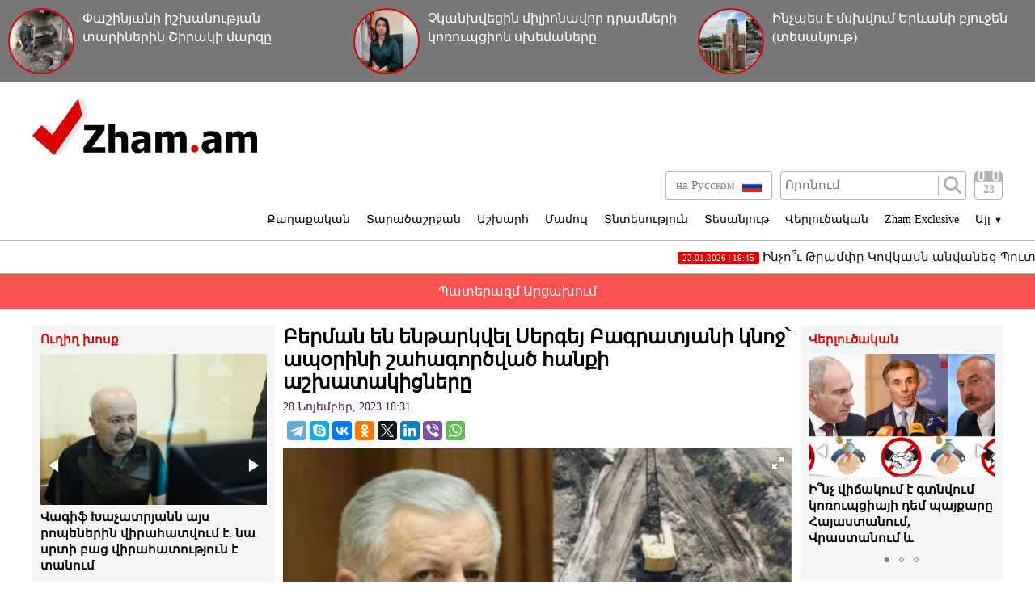

--- FILE ---
content_type: text/html; charset=UTF-8
request_url: https://zham.am/?p=162873&l=am
body_size: 11505
content:
<!doctype html>
<html class="no-js" lang="">
<head>
<meta charset="utf-8">
<!-- Google tag (gtag.js) -->
<script async src="https://www.googletagmanager.com/gtag/js?id=G-6JVMCRGVZS"></script>
<script>
window.dataLayer = window.dataLayer || [];
function gtag(){dataLayer.push(arguments);}
gtag('js', new Date());

gtag('config', 'G-6JVMCRGVZS');
</script>
<meta http-equiv="X-UA-Compatible" content="IE=edge">
<title>Zham.am | Բերման են ենթարկվել Սերգեյ Բագրատյանի կնոջ՝ ապօրինի շահագործված հանքի աշխատակիցները</title>
<meta name="description" content="">
<meta name="viewport" content="width=device-width, initial-scale=1">
<link rel="shortcut icon" href="favicon.ico">
<meta name="author" content="Sargssyan">

		
<meta property='og:title' content="Բերման են ենթարկվել Սերգեյ Բագրատյանի կնոջ՝ ապօրինի շահագործված հանքի աշխատակիցները" />
<meta property='og:description' content="Ոստիկանությունը բերման է ենթարկել&nbsp;ԱԺ &laquo;Քաղաքացիական պայմանագիր&raquo; խմբակցության պատգամավոր&nbsp;Սերգեյ Բագրատյանի կնոջ անունով գրանցված՝ հանքարդյունահանմամբ զբաղված ընկերության տնօրենին ո" />
<meta property='og:image' content="https://zham.am/timthumb.php?src=/disc/28-11-23/4c6bc2cf2293bb8f512923269b17b9ff.jpg&w=600&h=450" />
<meta property="og:url" content="https://zham.am/?p=162873&l=am/" />

<link rel="stylesheet" href="css/normalize.css">
<link rel="stylesheet" href="css/main.css?v=0.000000022">

<meta name="yandex-verification" content="41f054a9abb4c75b" />

</head>
<body>
<div id="fb-root"></div>
<script async defer crossorigin="anonymous" src="https://connect.facebook.net/ru_RU/sdk.js#xfbml=1&version=v4.0&appId=171040006306876&autoLogAppEvents=1"></script>


<script>
	var htmDIR = "/";
    var lang   = "am";
</script>
	<div class="headerNews clearfix">
					<a href="/?p=185956&l=am">
				<img src="/timthumb.php?src=/disc/22-01-26/7e01026ea77b3fbc168a07a818685283.jpg&w=90&h=90">
				<span>Փաշինյանի իշխանության տարիներին Շիրակի մարզը շարունակեց աղքատանալ</span>
			</a>
					<a href="/?p=185947&l=am">
				<img src="/timthumb.php?src=/disc/22-01-26/70aa616edc7cc27db3e5be49cd0b90fb.jpg&w=90&h=90">
				<span>Չկանխվեցին միլիոնավոր դրամների կոռուպցիոն սխեմաները (տեսանյութ)</span>
			</a>
					<a href="/?p=185926&l=am">
				<img src="/timthumb.php?src=/disc/22-01-26/c71945b1949403ffac4fdf9eeaca27a9.jpg&w=90&h=90">
				<span>Ինչպես է մսխվում Երևանի բյուջեն (տեսանյութ)</span>
			</a>
			
	</div>
	<header class="clearfix">
		<div class="logo">
			<a href="/?l=am">
				<img src="img/logo.png" alt="Zham.am Logo" title="Zham.am լրատվական կայք">
			</a>
		</div>
		<div class="headerRight clearfix">
			<div class="headerTop clearfix">
				<div class="lang">
					<a href="https://zham.am/?l=am" class="currentLang"><span>Հայերեն</span> <img src="img/flags/am.png"></a>
					<a href="https://zham.am/?l=ru"><span>на Русском</span> <img src="img/flags/ru.png"></a>
				</div>
				<div class="searchBox clearfix">
					<form action="/?s&l=am" method="get">
						<input type="search" class="search" placeholder="Որոնում" name="s" value=""/>
						<input type="submit" value="" class="ssubmit"/>
					</form>
				</div>
				<div class="datePicker">
					<div class="dpButton">23</div>
					<div class="dateSearchBox clearfix">
					<form action="/?l=am" method="get" id="dtaeSearch">
						<input type="date" class="dateSearch" name="s" value="2026-01-23" min="2019-02-28" max="2026-01-23">
						<input type="hidden" name="date" value="true">
						<input type="submit" value="ՈՐՈՆԵԼ" class="dateSubmit">
					</form>
					<script>
						var input = $("<input>").attr("type", "hidden").val("true");
						$('#dtaeSearch').append($(input));
					</script>
					</div>
				</div>
				<div class="mobiSearchButton"></div>
				<div class="mobiMenuButton"></div>
			</div>
			<nav class="menu clearfix">
				<div class="menuUnit">
					<a class="menuDrop d1">Քաղաքական</a>
					<div class="menuDropBox db1">
						<a href="/?cat=1&l=am" >Քաղաքական</a>
						<a href="/?cat=2&l=am" >Արտաքին քաղաքականություն</a>
						<a href="/?cat=5&l=am" >Հասարակություն</a>
						<a href="/?cat=7&l=am" >Կրթություն</a>
						<a href="/?cat=8&l=am" >Ուղիղ խոսք</a>
						<a href="/?cat=11&l=am" >Իրավունք</a>
					</div>
				</div>
				<div class="menuUnit">
					<a class="menuDrop d2">Տարածաշրջան</a>
					<div class="menuDropBox db2">
						<a href="/?cat=20&l=am" >Արցախի Հանրապետություն</a>
						<a href="/?cat=21&l=am" >Ռուսաստան</a>
						<a href="/?cat=22&l=am" >Վրաստան</a>
						<a href="/?cat=23&l=am" >Ադրբեջան</a>
						<a href="/?cat=24&l=am" >Թուրքիա</a>
						<a href="/?cat=25&l=am" >Իրան</a>
					</div>
				</div>
				<div class="menuUnit">
					<a class="menuDrop d3">Աշխարհ</a>
					<div class="menuDropBox db3">
						<a href="/?cat=30&l=am" >ԱՄՆ</a>
						<a href="/?cat=31&l=am" >Եվրոպա</a>
						<a href="/?cat=32&l=am" >Մերձավոր Արևելք</a>
						<a href="/?cat=34&l=am" >Սփյուռք</a>
					</div>
				</div>
				<div class="menuUnit">
					<a href="/?cat=40&l=am" class="menuDrop">Մամուլ</a>
				</div>
				<div class="menuUnit">
					<a href="/?cat=3&l=am" class="menuDrop">Տնտեսություն</a>
				</div>
				<div class="menuUnit">
					<a href="/?cat=71&l=am" class="menuDrop">Տեսանյութ</a>
				</div>
				<div class="menuUnit">
					<a href="/?cat=6&l=am" class="menuDrop">Վերլուծական</a>
				</div>
				<div class="menuUnit">
					<a href="/?cat=70&l=am" class="menuDrop">Zham Exclusive</a>
				</div>
				<div class="menuUnit">
					<a class="menuDrop d4">Այլ <small>▼</small></a>
					<div class="menuDropBox db4">
						<a href="/?cat=72&l=am" >Ֆոտո</a>
						<a href="/?cat=60&l=am" >Շոու-բիզնես</a>
						<a href="/?cat=61&l=am" >Սպորտ</a>
						<a href="/?cat=63&l=am" >Մշակույթ</a>
						<a href="/?cat=12&l=am" >Կրիմինալ</a>
						<a href="/?cat=13&l=am" >Մայրաքաղաք</a>
						<a href="/?cat=14&l=am" >Հրապարակախոսություն</a>
					</div>
				</div>
				                              
			</nav>
		</div>
	</header>



	<marquee class="topNewsTicker">
			<a href="/?p=185959&l=am">
			<span><time>22.01.2026 | 19:45</time> Ինչո՞ւ Թրամփը Կովկասն անվանեց Պուտինի տարածք. Երվանդ Բոզոյան</span>
		</a>
			<a href="/?p=185938&l=am">
			<span><time>22.01.2026 | 14:56</time> Ցնծացե՛ք, ընտրողներ. Փաշինյանը ձեր թոռների վզին ևս 150 մլն դոլար պարտք ավելացրեց</span>
		</a>
			<a href="/?p=185936&l=am">
			<span><time>22.01.2026 | 14:16</time> Անընդունելի է կասկածի տակ դնել եկեղեցական մարմինների իրավազորությունը. Մայր Աթոռ
</span>
		</a>
			<a href="/?p=185932&l=am">
			<span><time>22.01.2026 | 13:42</time> Ի՞նչ վիճակում է գտնվում կոռուպցիայի դեմ պայքարը Հայաստանում, Վրաստանում և Ադրբեջանում, և նրանց համեմատականը 2016-2024 թվականներին</span>
		</a>
			<a href="/?p=185931&l=am">
			<span><time>22.01.2026 | 12:00</time> Ինչո՞ւ Թրամփը Կովկասն անվանեց  «Պուտինի տարածք»</span>
		</a>
			<a href="/?p=185924&l=am">
			<span><time>22.01.2026 | 10:39</time> Մադուրոյի օրինակով Փաշինյանին էլ կարող են առևանգել ԱՄՆ-ն, ՌԴ-ն, Իրանը, Թուրքիան. Ստեփան Դանիելյան (տեսանյութ)</span>
		</a>
			<a href="/?p=185916&l=am">
			<span><time>21.01.2026 | 20:25</time> ՔՊ-ի իշխանության տարիներին Շիրակում գյուղատնտեսությունը գահավիժել է</span>
		</a>
			<a href="/?p=185913&l=am">
			<span><time>21.01.2026 | 20:15</time> Նիկոլ Փաշինյանի անցյալի մասին Աննա Գրիգորյանի հիշեցումը նրան հունից հանեց. սկսվեց վիճաբանություն</span>
		</a>
			<a href="/?p=185906&l=am">
			<span><time>21.01.2026 | 18:37</time> Պետությա՞ն, թե՞ մեխի գլուխ (տեսանյութ)</span>
		</a>
			<a href="/?p=185905&l=am">
			<span><time>21.01.2026 | 17:25</time> Մեր օրերում պետության գլուխ աշխատողն իրականում մեխի գլուխ է. Անդրանիկ Թևանյան</span>
		</a>
		</marquee>
	<a href="/?cat=89&l=am" class="covid">Պատերազմ Արցախում</a>
	<div class="main clearfix">		<div class="mainLeft">
			<div class="newBox">
				<div class="titler"><a href="/?cat=8&l=am">Ուղիղ խոսք</a></div>
				<div class="fotorama myRama" data-width="100%" data-ratio="280/275" data-loop="true" data-autoplay="6000" data-transition="crossfade" data-clicktransition="slide">
									<div>
						<a href="/?p=185950&l=am">
							<img src="/timthumb.php?src=/disc/22-01-26/2af895d98b22f83bb5d7f397faa00486.jpg&w=300&h=200">
							<span>Վագիֆ Խաչատրյանն այս րոպեներին վիրահատվում է. նա սրտի բաց վիրահատություն է տանում</span>
						</a>
					</div>
									<div>
						<a href="/?p=185937&l=am">
							<img src="/timthumb.php?src=/disc/22-01-26/f3ae5748a0e1416607f47fcc987590f9.jpg&w=300&h=200">
							<span>Հացադուլի 14-րդ օրը Սամսոնյանին տեղափոխեցին հիվանդանոց
</span>
						</a>
					</div>
									<div>
						<a href="/?p=185917&l=am">
							<img src="/timthumb.php?src=/disc/21-01-26/edb22fb20af7c8ba79138ca7e6650bde.jpg&w=300&h=200">
							<span>ՔՊ-ի նախընտրական խոստումների գործարանը սկսեց աշխատել․ «Կարճ ասած»</span>
						</a>
					</div>
									<div>
						<a href="/?p=185908&l=am">
							<img src="/timthumb.php?src=/disc/21-01-26/827d7c08abb332ce7cc329630fe22020.jpg&w=300&h=200">
							<span>«Երեկվա հայտարարությունս հետևանք էր արտաքին ազդեցությամբ մոլորության». Տեր Արտաշես քահանա Հակոբյանը փոշմանել է</span>
						</a>
					</div>
									<div>
						<a href="/?p=185882&l=am">
							<img src="/timthumb.php?src=/disc/20-01-26/4db221091afe655342431e6e52e282ea.jpg&w=300&h=200">
							<span>Ինքնամեծարումը որպես կառավարման մոդել. «Կարճ ասած»</span>
						</a>
					</div>
					
				</div>
			</div>
			<div class="newBox">
				<div class="titler"><a href="/?news_line&l=am">Լրահոս</a></div>
				<div class="timeline">
									<a href="/?p=185960&l=am" class="timelineUnit clearfix">
						<img src="/timthumb.php?src=/disc/22-01-26/a82237bc6e2a5b029f2f7d09421b305e.jpg&w=60&h=60" class="tlImage">
						<span>Փաշինյանը, փոխվարչապետերը և վարչապետի աշխատակազմի ղեկավարը ամեն ամիս են պարգևավճար ստանում
</span>
						<time>22.Հունվար.2026 | 20:24</time> 
					</a>
									<a href="/?p=185959&l=am" class="timelineUnit clearfix">
						<img src="/timthumb.php?src=/disc/22-01-26/bd3a417a7bd388b5d87c926956e92071.jpg&w=60&h=60" class="tlImage">
						<span>Ինչո՞ւ Թրամփը Կովկասն անվանեց Պուտինի տարածք. Երվանդ Բոզոյան</span>
						<time>22.Հունվար.2026 | 19:45</time> 
					</a>
									<a href="/?p=185958&l=am" class="timelineUnit clearfix">
						<img src="/timthumb.php?src=/disc/22-01-26/12b023a0ff81d61d332254b9544ca2ef.jpg&w=60&h=60" class="tlImage">
						<span>Վագիֆ Խաչատրյանը վիրահատվել է, վիճակը գնահատվում է կայուն. նախարար
</span>
						<time>22.Հունվար.2026 | 19:37</time> 
					</a>
									<a href="/?p=185957&l=am" class="timelineUnit clearfix">
						<img src="/timthumb.php?src=/disc/22-01-26/daf0c16e65ad925bc0fe8d7142d1c065.jpg&w=60&h=60" class="tlImage">
						<span>Որ ՊՈԱԿ-ն՝ ինչքան է ստացել. քաղաքացի, դու սոված, պարտքերի տակ ճռռա, կարեվորը՝ Փաշինյանը, նրա թիմը լավ ապրեն</span>
						<time>22.Հունվար.2026 | 19:26</time> 
					</a>
									<a href="/?p=185956&l=am" class="timelineUnit clearfix">
						<img src="/timthumb.php?src=/disc/22-01-26/7e01026ea77b3fbc168a07a818685283.jpg&w=60&h=60" class="tlImage">
						<span>Փաշինյանի իշխանության տարիներին Շիրակի մարզը շարունակեց աղքատանալ</span>
						<time>22.Հունվար.2026 | 19:21</time> 
					</a>
									<a href="/?p=185955&l=am" class="timelineUnit clearfix">
						<img src="/timthumb.php?src=/disc/22-01-26/ac2f93053dd0f40663cc9dd7e66e3077.jpg&w=60&h=60" class="tlImage">
						<span>1 միլիարդ դոլարը Հայաստանն ո՞ւմ հաշվին է վճարելու. կառավարությունը գրավոր ընթացակարգով է հավանություն տվել «Խաղաղության խորհրդի» կանոնադրության ստորագրման առաջարկությանը</span>
						<time>22.Հունվար.2026 | 19:19</time> 
					</a>
									<a href="/?p=185954&l=am" class="timelineUnit clearfix">
						<img src="/timthumb.php?src=/disc/22-01-26/61e948a73224f03a09a03ec6d1f8c95e.jpg&w=60&h=60" class="tlImage">
						<span>ՔԿ-ն հերքում է զինծառայողի մահվան գործով 9 անձի ձերբակալված լինելու մասին լուրը
</span>
						<time>22.Հունվար.2026 | 18:14</time> 
					</a>
									<a href="/?p=185953&l=am" class="timelineUnit clearfix">
						<img src="/timthumb.php?src=/disc/22-01-26/c0aba9533ed5512b12ea5af1234451fc.jpg&w=60&h=60" class="tlImage">
						<span>Պառակտումը խանգարում է Հայաստանի զարգացմանը. Սիրիայի, Իրանի և ներքաղաքական հարցերի մասին</span>
						<time>22.Հունվար.2026 | 17:51</time> 
					</a>
									<a href="/?p=185952&l=am" class="timelineUnit clearfix">
						<img src="/timthumb.php?src=/disc/22-01-26/bd4e693f9db4d49b3d23bdbd00a5a33c.jpg&w=60&h=60" class="tlImage">
						<span>Վագները այդտեղ 2 օրում 300-600 զոհ տվեց, հիմա այնտեղ կգերիշխի Թուրքիան. Սերգեյ Մելքոնյան</span>
						<time>22.Հունվար.2026 | 17:49</time> 
					</a>
									<a href="/?p=185951&l=am" class="timelineUnit clearfix">
						<img src="/timthumb.php?src=/disc/22-01-26/8e04ef028d1bebb8b8d9c8cd60fa0215.jpg&w=60&h=60" class="tlImage">
						<span>ՔՊ-ականները բացատրում են՝ հարգելի տատիկ և պապիկ, պիտի շնորհակալ լինես, որ թոշակդ չենք բարձրացրել. Ավետիսյան</span>
						<time>22.Հունվար.2026 | 17:45</time> 
					</a>
									<a href="/?p=185950&l=am" class="timelineUnit clearfix">
						<img src="/timthumb.php?src=/disc/22-01-26/2af895d98b22f83bb5d7f397faa00486.jpg&w=60&h=60" class="tlImage">
						<span>Վագիֆ Խաչատրյանն այս րոպեներին վիրահատվում է. նա սրտի բաց վիրահատություն է տանում</span>
						<time>22.Հունվար.2026 | 16:55</time> 
					</a>
									<a href="/?p=185949&l=am" class="timelineUnit clearfix">
						<img src="/timthumb.php?src=/disc/22-01-26/47a455d80613aa0e5af53862f1466f44.jpg&w=60&h=60" class="tlImage">
						<span>Բագրատ Սրբազանի և մյուսների գործով դատական նիստը (ուղիղ)</span>
						<time>22.Հունվար.2026 | 16:53</time> 
					</a>
									<a href="/?p=185948&l=am" class="timelineUnit clearfix">
						<img src="/timthumb.php?src=/disc/22-01-26/38443b829063dfea973070829fdc8d12.jpg&w=60&h=60" class="tlImage">
						<span>Ֆիդանը սպառնաց՝ եթե Հայաստանում այլ ուժեր հաղթեն, Թուրքիան այլ ճանապարհով կգնա. Վիգեն Հակոբյան</span>
						<time>22.Հունվար.2026 | 16:12</time> 
					</a>
									<a href="/?p=185947&l=am" class="timelineUnit clearfix">
						<img src="/timthumb.php?src=/disc/22-01-26/70aa616edc7cc27db3e5be49cd0b90fb.jpg&w=60&h=60" class="tlImage">
						<span>Չկանխվեցին միլիոնավոր դրամների կոռուպցիոն սխեմաները (տեսանյութ)</span>
						<time>22.Հունվար.2026 | 16:08</time> 
					</a>
									<a href="/?p=185946&l=am" class="timelineUnit clearfix">
						<img src="/timthumb.php?src=/disc/22-01-26/88c4d47816d850508cfab09f6f8bf07a.jpg&w=60&h=60" class="tlImage">
						<span>Պուտինը ընդունել է «Խաղաղության խորհրդին» միանալու հրավերը․ Թրամփ</span>
						<time>22.Հունվար.2026 | 15:57</time> 
					</a>
									<a href="/?p=185945&l=am" class="timelineUnit clearfix">
						<img src="/timthumb.php?src=/disc/22-01-26/b9a95cffcfa9589afb7d1f51ddbbd5b0.jpg&w=60&h=60" class="tlImage">
						<span>Հրապարակվել է Իրանում տեղի ունեցած ցույցերի ընթացքում արձանագրված զոհերի պաշտոնական թիվը</span>
						<time>22.Հունվար.2026 | 15:49</time> 
					</a>
									<a href="/?p=185944&l=am" class="timelineUnit clearfix">
						<img src="/timthumb.php?src=/disc/22-01-26/0552efd651dedbb17ca60b9f77e51042.jpg&w=60&h=60" class="tlImage">
						<span>Մարդիկ հանգստյան օրից զրկվում են, որ բավարարեն Փաշինյանի անձնական քինախնդրությունները․ Մանուկյան</span>
						<time>22.Հունվար.2026 | 15:32</time> 
					</a>
									<a href="/?p=185943&l=am" class="timelineUnit clearfix">
						<img src="/timthumb.php?src=/disc/22-01-26/c980981ba26f7a117bc9159577463d34.jpg&w=60&h=60" class="tlImage">
						<span>«Մաթեմ չիմացող մարդկանց պետք է հեռու պահել պետական պաշտոններից»</span>
						<time>22.Հունվար.2026 | 15:30</time> 
					</a>
									<a href="/?p=185942&l=am" class="timelineUnit clearfix">
						<img src="/timthumb.php?src=/disc/22-01-26/ccf9de313b6dcdbdb26f1f22ead435cd.jpg&w=60&h=60" class="tlImage">
						<span>Մեզ խաբեցին, մենք խնդրում ու պահանջում ենք 2023 թ.-ին զոհված զինծառայողների արտաշիրիմում. Զոհված զինծառայողների քույր</span>
						<time>22.Հունվար.2026 | 15:16</time> 
					</a>
									<a href="/?p=185941&l=am" class="timelineUnit clearfix">
						<img src="/timthumb.php?src=/disc/22-01-26/b89c2fd60a33660b7b335856f12d2119.jpg&w=60&h=60" class="tlImage">
						<span>Նարեկ Սամսոնյանը դադարեցնում է հացադուլը</span>
						<time>22.Հունվար.2026 | 15:10</time> 
					</a>
									<a href="/?p=185940&l=am" class="timelineUnit clearfix">
						<img src="/timthumb.php?src=/disc/22-01-26/5bdf8e869973df21a694f4f67f375c5d.jpg&w=60&h=60" class="tlImage">
						<span>1 մլրդ վճարենք, որ Փաշինյանը Թրամփի հետ մի ֆոտո էլ ունենա՞, 60 մլն էլ մեզ վրա նստեց ՍՈՒ-երի սելֆին</span>
						<time>22.Հունվար.2026 | 15:06</time> 
					</a>
									<a href="/?p=185939&l=am" class="timelineUnit clearfix">
						<img src="/timthumb.php?src=/disc/22-01-26/b11cafb19b975aa01be4a4f5def12dcf.jpg&w=60&h=60" class="tlImage">
						<span>Խաչատուրյա՛ն, ինչո՞ւ եք շնորհակալություն հայտնում Ալիևին, 5000 զոհերի՞, թե՞ 150 000 հայ մարդու իր հայրենիքից զրկելու և անտուն թողնելու համար. Սաղաթելյան</span>
						<time>22.Հունվար.2026 | 15:02</time> 
					</a>
									<a href="/?p=185938&l=am" class="timelineUnit clearfix">
						<img src="/timthumb.php?src=/disc/22-01-26/3e1634a182c0bf297d37ab8189a07640.jpg&w=60&h=60" class="tlImage">
						<span>Ցնծացե՛ք, ընտրողներ. Փաշինյանը ձեր թոռների վզին ևս 150 մլն դոլար պարտք ավելացրեց</span>
						<time>22.Հունվար.2026 | 14:56</time> 
					</a>
									<a href="/?p=185936&l=am" class="timelineUnit clearfix">
						<img src="/timthumb.php?src=/disc/22-01-26/5890190385e7e0b528332a8c9526675e.jpg&w=60&h=60" class="tlImage">
						<span>Անընդունելի է կասկածի տակ դնել եկեղեցական մարմինների իրավազորությունը. Մայր Աթոռ
</span>
						<time>22.Հունվար.2026 | 14:16</time> 
					</a>
									<a href="/?p=185935&l=am" class="timelineUnit clearfix">
						<img src="/timthumb.php?src=/disc/22-01-26/dbfefe6d7ee54750d746323c9f492ce7.jpg&w=60&h=60" class="tlImage">
						<span>Թույլ մի տվեք ձեզ մոլորեցնել․ Հայաստանում կատարվողը իրավական հիմք չունի</span>
						<time>22.Հունվար.2026 | 14:04</time> 
					</a>
									<a href="/?p=185934&l=am" class="timelineUnit clearfix">
						<img src="/timthumb.php?src=/disc/22-01-26/46cbf960df59ec27f61556d46421d0a6.jpg&w=60&h=60" class="tlImage">
						<span>Անվավերները խոսում են «անվավերության» մասին. «Փաստ»</span>
						<time>22.Հունվար.2026 | 14:01</time> 
					</a>
									<a href="/?p=185933&l=am" class="timelineUnit clearfix">
						<img src="/timthumb.php?src=/disc/22-01-26/7b5ce44fc8c93c8285061fefe675c5ab.jpg&w=60&h=60" class="tlImage">
						<span>Սեփական գործույթը թողած՝ այլոց խոսույթն են «քննում». «Փաստ»</span>
						<time>22.Հունվար.2026 | 14:00</time> 
					</a>
									<a href="/?p=185937&l=am" class="timelineUnit clearfix">
						<img src="/timthumb.php?src=/disc/22-01-26/f3ae5748a0e1416607f47fcc987590f9.jpg&w=60&h=60" class="tlImage">
						<span>Հացադուլի 14-րդ օրը Սամսոնյանին տեղափոխեցին հիվանդանոց
</span>
						<time>22.Հունվար.2026 | 13:48</time> 
					</a>
									<a href="/?p=185932&l=am" class="timelineUnit clearfix">
						<img src="/timthumb.php?src=/disc/22-01-26/f0edaeaef9a9d194a344fe0096c8d26a.jpg&w=60&h=60" class="tlImage">
						<span>Ի՞նչ վիճակում է գտնվում կոռուպցիայի դեմ պայքարը Հայաստանում, Վրաստանում և Ադրբեջանում, և նրանց համեմատականը 2016-2024 թվականներին</span>
						<time>22.Հունվար.2026 | 13:42</time> 
					</a>
									<a href="/?p=185931&l=am" class="timelineUnit clearfix">
						<img src="/timthumb.php?src=/disc/22-01-26/d72890102ef09449cd59c7352d7d1839.jpg&w=60&h=60" class="tlImage">
						<span>Ինչո՞ւ Թրամփը Կովկասն անվանեց  «Պուտինի տարածք»</span>
						<time>22.Հունվար.2026 | 12:00</time> 
					</a>
						
				</div>
			</div>
			<div class="allTimeline">
				<a href="/?news_line&l=am">
					ԱՄԲՈՂՋ ԼՐԱՀՈՍԸ				</a>
			</div>
			<div class="newBox">
				<div class="titler"><a>Ամենաընթերցված</a></div>
				<div class="myRama">
									<div class="mostPopUnit">
						<a href="/?p=185931&l=am" class="clearfix">
							<img src="/timthumb.php?src=/disc/22-01-26/d72890102ef09449cd59c7352d7d1839.jpg&w=300&h=200">
							<span>Ինչո՞ւ Թրամփը Կովկասն անվանեց  «Պուտինի տարածք»<b>1</b></span>
						</a>
					</div>
									<div class="mostPopUnit">
						<a href="/?p=185959&l=am" class="clearfix">
							<img src="/timthumb.php?src=/disc/22-01-26/bd3a417a7bd388b5d87c926956e92071.jpg&w=300&h=200">
							<span>Ինչո՞ւ Թրամփը Կովկասն անվանեց Պուտինի տարածք. Երվանդ Բոզոյան<b>2</b></span>
						</a>
					</div>
									<div class="mostPopUnit">
						<a href="/?p=185928&l=am" class="clearfix">
							<img src="/timthumb.php?src=/disc/22-01-26/ae92b792f37ea98ee93cbd2a8e5b91ac.jpg&w=300&h=200">
							<span>Ինչու են ՔՊ-ականները հերթով հրաժարական ներկայացնում իրենց պաշտոններից<b>3</b></span>
						</a>
					</div>
									<div class="mostPopUnit">
						<a href="/?p=185930&l=am" class="clearfix">
							<img src="/timthumb.php?src=/disc/22-01-26/576173310189984404b9c108429e8280.jpg&w=300&h=200">
							<span>Հետախուզվում է Սուրեն Աբրահամյանը<b>4</b></span>
						</a>
					</div>
									<div class="mostPopUnit">
						<a href="/?p=185948&l=am" class="clearfix">
							<img src="/timthumb.php?src=/disc/22-01-26/38443b829063dfea973070829fdc8d12.jpg&w=300&h=200">
							<span>Ֆիդանը սպառնաց՝ եթե Հայաստանում այլ ուժեր հաղթեն, Թուրքիան այլ ճանապարհով կգնա. Վիգեն Հակոբյան<b>5</b></span>
						</a>
					</div>
								</div>
			</div>
			<div class="fotorama myRama myRamaSmall" data-width="100%" data-ratio="300/300" data-loop="true" data-autoplay="6000" data-transition="crossfade" data-clicktransition="slide">
									<div>
						<a href="/?p=150054&l=am">
							<img src="/timthumb.php?src=/disc/11-03-23/65f23e601515f73e4bc93320f4780803.jpg&w=300&h=300">
						</a>
					</div>
									<div>
						<a href="/?p=150053&l=am">
							<img src="/timthumb.php?src=/disc/11-03-23/ccd513ba753e40949ecc8586d0e70c0f.jpg&w=300&h=300">
						</a>
					</div>
									<div>
						<a href="/?p=114039&l=am">
							<img src="/timthumb.php?src=/disc/08-09-21/41150e5788d4ef7b8f8604f833930f0b.jpg&w=300&h=300">
						</a>
					</div>
									<div>
						<a href="/?p=101261&l=am">
							<img src="/timthumb.php?src=/disc/10-04-21/f8fd5b22952cebc2b3b19e9b2f80e582.jpg&w=300&h=300">
						</a>
					</div>
									<div>
						<a href="/?p=90940&l=am">
							<img src="/timthumb.php?src=/disc/09-01-21/6f13cdb9e05b2758c6aa0d2a319a9975.jpg&w=300&h=300">
						</a>
					</div>
							</div>
		</div>		<div class="mainCenter">
			<div id="make-count" data-id="162873"></div>
			<article class="news">
				<h1>Բերման են ենթարկվել Սերգեյ Բագրատյանի կնոջ՝ ապօրինի շահագործված հանքի աշխատակիցները</h1>
				<time>28 Նոյեմբեր, 2023 18:31</time>
				<div class="articleShaher clearfix">
					<div class="fb-share-button" data-href="https://zham.am/?p=162873&l=am/" data-layout="button_count" data-size="large"><a target="_blank" href="https://www.facebook.com/sharer/sharer.php?u=https%3A%2F%2Fdevelopers.facebook.com%2Fdocs%2Fplugins%2F&amp;src=sdkpreparse" class="fb-xfbml-parse-ignore">Поделиться</a></div>
					<script type="text/javascript" src="//yastatic.net/es5-shims/0.0.2/es5-shims.min.js" charset="utf-8"></script>
					<script type="text/javascript" src="//yastatic.net/share2/share.js" charset="utf-8"></script>
					<div class="ya-share2" data-services="telegram,skype,vkontakte,odnoklassniki,twitter,linkedin,viber,whatsapp" data-counter=""></div>
				</div>
				<div class="articleImge">
										<div class="fotorama" data-click="true" data-allowfullscreen="true" data-width="100%">
						<img src="/timthumb.php?src=/disc/28-11-23/4c6bc2cf2293bb8f512923269b17b9ff.jpg&w=450" title="Բերման են ենթարկվել Սերգեյ Բագրատյանի կնոջ՝ ապօրինի շահագործված հանքի աշխատակիցները">
					</div>
									</div>
				<div class="articleInner clearfix">	
									<div class="suggestions">
						<span>Դիտել նաև</span>
						<div class="mobiSug">
													<a href="/?p=169576&l=am">Փլուզում՝ Սոթքի հանքավայրում. կան տուժածներ</a>
													<a href="/?p=167642&l=am">Դատախազությունը միջնորդում է կալանավորել Նարեկ Սամսոնյանին ու Վազգեն Սաղաթելյանին. ՈւՂԻՂ</a>
													<a href="/?p=167595&l=am">Փաշինյանը թող հրապարակի քարտեզները՝ կոորդինատներով. Արամ Օրբելյան</a>
													<a href="/?p=167385&l=am">Էն աղետին պետք է տանեք․ Բագրատ Սրբազան (տեսանյութ)</a>
													<a href="/?p=167126&l=am">Ոստիկանության վարչության պետը հղում արեց ինչ-որ օրենքների, որոնցից տեղյակ չէր</a>
												</div>
					</div>
								</div>
				<p><strong>Ոստիկանությունը բերման է ենթարկել</strong>&nbsp;ԱԺ &laquo;Քաղաքացիական պայմանագիր&raquo; խմբակցության պատգամավոր&nbsp;<strong>Սերգեյ Բագրատյանի կնոջ անունով գրանցված՝ հանքարդյունահանմամբ զբաղված ընկերության տնօրենին ու աշխատակիցներին։<br /></strong>&laquo;<a href="https://hetq.am/hy/article/162397" target="_blank">Հետքը</a>&raquo; տեղեկացավ, որ&nbsp;<strong>նոյեմբերի 27-ին</strong>&nbsp;իրավապահները նրանց ապօրինի գործող հանքի տարածքից տեղափոխվել են քննչական մարմին։&nbsp;<strong>Ավազի հանքի աշխատանքը դադարեցվել է։<br /></strong><strong>Պատգամավորի կնոջ ընկերության կողմից ապօրինի ավազի արդյունահանման հետևանքով պետությանը խոշոր վնաս է պատճառվել։</strong>&nbsp;Այս մասին &laquo;Հետքի&raquo; հարցմանն ի պատասխան հայտնել են Գլխավոր դատախազությունից։<br />Ըստ դատախազության՝ 2023 թ․-ի մարտի 13-ին Ռանչպար բնակավայրի վարչական տարածքում առանց ընդերքօգտագործման իրավունքի 6750 խորանարդ մետր ավազակոպճային լեռնային զանգված է տեղահանվել, որի հետևանքով 2.4 հեկտար հողաբուսական շերտ է վնասվել։ Ապօրինի ձեռնարկատիրության, հողը փչացնելու, ընդերքի պահպանման և օգտագործման կանոնները խախտելու հատկանիշներով (երեք դրվագ) քրեական վարույթ է նախաձեռնվել։<br /><span style="font-style: italic;">Մանրամասները՝ սկզբնաղբյուր կայքում։</span></p>		
								<div class="fb-quote"></div>
			</article>
			<div class="articleShaher clearfix">
				<div class="fb-share-button" data-href="https://zham.am/?p=162873&l=am/" data-layout="button_count" data-size="large"><a target="_blank" href="https://www.facebook.com/sharer/sharer.php?u=https%3A%2F%2Fdevelopers.facebook.com%2Fdocs%2Fplugins%2F&amp;src=sdkpreparse" class="fb-xfbml-parse-ignore">Поделиться</a></div>
				<script type="text/javascript" src="//yastatic.net/es5-shims/0.0.2/es5-shims.min.js" charset="utf-8"></script>
				<script type="text/javascript" src="//yastatic.net/share2/share.js" charset="utf-8"></script>
				<div class="ya-share2" data-services="facebook,telegram,skype,vkontakte,odnoklassniki,twitter,linkedin,viber,whatsapp" data-counter=""></div>
				<!--<div class="articleHits">
					</?= $t['items']['seen'] ?> <span></?= $data['hits'] ?></span> </?= $t['items']['times'] ?>
				</div>-->
			</div>
			
				<div class="telegram">
					<span>Հետևեք մեզ <a href="https://t.me/zham_news_armenia" target="_blank">Telegram</a>-ում</span><img src="img/telegram1.png">
				</div>
				<div class="telegram youtube">
					<span>Հետևեք մեզ <a href="https://www.youtube.com/user/zhamvideo" target="_blank">YouTube</a>-ում</span><img src="img/youtube1.png">
				</div>
						<div class="articleComments">
				<div class="fb-comments" data-href="https://zham.am/?p=162873&l=am/" data-width="100%" data-numposts="3"></div>
			</div>
					</div>
				<div class="mainRight">
			<div class="newBox">
				<div class="titler"><a href="/?cat=6&l=am">Վերլուծական</a></div>
				<div class="fotorama myRama myRamaSmall" data-width="100%" data-ratio="230/240" data-loop="true" data-autoplay="6000" data-transition="crossfade" data-clicktransition="slide">
									<div>
						<a href="/?p=185932&l=am">
							<img src="/timthumb.php?src=/disc/22-01-26/f0edaeaef9a9d194a344fe0096c8d26a.jpg&w=300&h=200">
							<span>Ի՞նչ վիճակում է գտնվում կոռուպցիայի դեմ պայքարը Հայաստանում, Վրաստանում և Ադրբեջանում, և նրանց համեմատականը 2016-2024 թվականներին</span>
						</a>
					</div>
									<div>
						<a href="/?p=185931&l=am">
							<img src="/timthumb.php?src=/disc/22-01-26/d72890102ef09449cd59c7352d7d1839.jpg&w=300&h=200">
							<span>Ինչո՞ւ Թրամփը Կովկասն անվանեց  «Պուտինի տարածք»</span>
						</a>
					</div>
									<div>
						<a href="/?p=185839&l=am">
							<img src="/timthumb.php?src=/disc/19-01-26/67f49c9648a3cd52cdc1d808cd0d11f9.jpg&w=300&h=200">
							<span>Շա՞հ, թե՞ Այաթոլլա, միասնական Իրա՞ն, թե՞ երկրի փլուզում. ի՞նչ է սպասվում Իրանին, և ինչպե՞ս այդ ամենը կազդի Հայաստանի անվտանգության վրա (ամփոփում)</span>
						</a>
					</div>
					
				</div>
			</div>
			<div class="socialBox">
				<div class="fb-page" data-href="https://www.facebook.com/ZhamLratvakan/" data-tabs="" data-width="" data-height="" data-small-header="false" data-adapt-container-width="true" data-hide-cover="false" data-show-facepile="true"><blockquote cite="https://www.facebook.com/www.zham.am/" class="fb-xfbml-parse-ignore"><a href="https://www.facebook.com/www.zham.am/">Zham.am</a></blockquote></div>
			</div>
			<div class="newBox">
				<div class="titler"><a href="/?cat=70&l=am">Zham Exclusive</a></div>
				<div class="exclusiveBox clearfix">
									<a href="/?p=184010&l=am">
						<img src="/timthumb.php?src=/disc/11-11-25/00f1cd3ecd6af77d32bbec95f84def59.jpg&w=300&h=200">
						<span>Գրիշա Հարությունյանի կյանքն ու գործունեությունը (տեսանյութ)</span>
					</a>
									<a href="/?p=183165&l=am">
						<img src="/timthumb.php?src=/disc/15-10-25/60a41d524d965ae0d9e02e680fb2d93a.jpg&w=300&h=200">
						<span>«Մայր Հայաստան» կուսակցության նախընտրական ծրագիրը. Վաղարշապատ խոշորացված համայնք</span>
					</a>
									<a href="/?p=182979&l=am">
						<img src="/timthumb.php?src=/disc/07-10-25/8f1d9636b4f644135352589a3f2b57d8.jpg&w=300&h=200">
						<span>Հին քաղաքի պատկերների պահապանը. Վահան Թումասյան</span>
					</a>
					
				</div>
			</div>
						<div class="newBox newBoxRed">
				<div class="titler"><a href="#">LIVE</a></div>
				<div class="liveBlock">
					<iframe width="560" height="315" src="https://www.youtube.com/embed/cEdOmaMUGM?rel=0&amp;autoplay=1&mute=1" frameborder="0" allow="accelerometer; autoplay; encrypted-media; gyroscope; picture-in-picture" allowfullscreen></iframe>
				</div>
			</div>
						<div class="socialBox subYT">
				<script src="https://apis.google.com/js/platform.js"></script>
				<div class="g-ytsubscribe" data-channel="zhamvideo" data-layout="full" data-count="default"></div>
			</div>
			<div class="socialBox subTG">
				<a href="https://t.me/zham_news_armenia" target="_blannk" class="telegramButton">
					 Subscribe to our<br /> Telegram Channel
					 <img src="img/telegram.png">
				</a>
			</div>
			<!--<div class="vannerCat">
				<a href="<//?= createURL('cat=85') ?>">
					<img src="img/cat.jpg">
				</a>
			</div>-->
			<div class="calendarRight">
				<div class="titler"><a>Որոնում ամսաթվով</a></div>
				<div class="dateSearchBox clearfix">
				<form action="/?l=am" method="get" id="dtaeSearch">
					<input type="date" class="dateSearch" name="s" value="2026-01-23" min="2019-02-28" max="2026-01-23">
					<input type="hidden" name="date" value="true">
					<input type="submit" value="ՈՐՈՆԵԼ" class="dateSubmit">
				</form>
				<script>
					var input = $("<input>").attr("type", "hidden").val("true");
					$('#dtaeSearch').append($(input));
				</script>
				</div>
			</div>
			<div class="newBox">
				<div class="titler"><a href="/?cat=81&l=am">Հարցազրույց</a></div>
				<div class="fotorama myRama myRamaSmall" data-width="100%" data-ratio="230/240" data-loop="true" data-autoplay="6000" data-transition="crossfade" data-clicktransition="slide">
									<div>
						<a href="/?p=185951&l=am">
							<img src="/timthumb.php?src=/disc/22-01-26/8e04ef028d1bebb8b8d9c8cd60fa0215.jpg&w=300&h=200">
							<span>ՔՊ-ականները բացատրում են՝ հարգելի տատիկ և պապիկ, պիտի շնորհակալ լինես, որ թոշակդ չենք բարձրացրել. Ավետիսյան</span>
						</a>
					</div>
									<div>
						<a href="/?p=185948&l=am">
							<img src="/timthumb.php?src=/disc/22-01-26/38443b829063dfea973070829fdc8d12.jpg&w=300&h=200">
							<span>Ֆիդանը սպառնաց՝ եթե Հայաստանում այլ ուժեր հաղթեն, Թուրքիան այլ ճանապարհով կգնա. Վիգեն Հակոբյան</span>
						</a>
					</div>
									<div>
						<a href="/?p=185918&l=am">
							<img src="/timthumb.php?src=/disc/21-01-26/7b5a0fa359b20449c200b715350736a3.jpg&w=300&h=200">
							<span>Այդպիսի ստորացուցիչ խոսքեր շատ դժվար է լսել. Տիգրան Քոչարյան</span>
						</a>
					</div>
					
				</div>
			</div>
			<div class="socialBox twsb">
				<a href="https://twitter.com/intent/tweet?screen_name=Zham__am&ref_src=twsrc%5Etfw" class="twitter-mention-button" data-show-count="false">Tweet to @Zham__am</a><script async src="https://platform.twitter.com/widgets.js" charset="utf-8"></script>
				<div class="twbox">
					<a class="twitter-timeline" href="https://twitter.com/Zham__am?ref_src=twsrc%5Etfw">Tweets by Zham__am</a> <script async src="https://platform.twitter.com/widgets.js" charset="utf-8"></script>
				</div>
			</div>
			<div class="newBox">
				<div class="titler"><a href="/?cat=13&l=am">Մայրաքաղաք</a></div>
				<div class="fotorama myRama myRamaSmall" data-width="100%" data-ratio="230/240" data-loop="true" data-autoplay="6000" data-transition="crossfade" data-clicktransition="slide">
									<div>
						<a href="/?p=185912&l=am">
							<img src="/timthumb.php?src=/disc/21-01-26/47418860afff1d55d4c0b21fefd116be.jpg&w=300&h=200">
							<span>Հոսանքի տատանումներ՝ Երևանի մետրոպոլիտենում. գնացքը մնացել էր կայարանների միջև</span>
						</a>
					</div>
									<div>
						<a href="/?p=185183&l=am">
							<img src="/timthumb.php?src=/disc/23-12-25/c24ded9aef2b76d39efbd5677026ed3a.jpg&w=300&h=200">
							<span>Դիտահորը փոսալցրել ու ասֆալտապատել են․ Արմեն Քոչարյան (տեսանյութ)</span>
						</a>
					</div>
									<div>
						<a href="/?p=185181&l=am">
							<img src="/timthumb.php?src=/disc/23-12-25/00c687e88f41d2221255c23bc3f19d21.jpg&w=300&h=200">
							<span>Աջափնյակի մետրոն չեն կառուցում, բայց Երևանի 2026 թ․ բյուջեով 2 մլրդ դրամ է կրկին հատկացվել (տեսանյութ)</span>
						</a>
					</div>
					
				</div>
			</div>
			<div class="newBox">
				<div class="titler"><a href="/?cat=61&l=am">Սպորտ</a></div>
				<div class="fotorama myRama myRamaSmall" data-width="100%" data-ratio="230/240" data-loop="true" data-autoplay="6000" data-transition="crossfade" data-clicktransition="slide">
									<div>
						<a href="/?p=185874&l=am">
							<img src="/timthumb.php?src=/disc/20-01-26/92690687f22e9ae066c9e6d7d9d9000d.jpg&w=300&h=200">
							<span>Ուղղակի իմ անձից ձերբազատում եմ մարդկանց. Գագիկ Սարգսյանը հրաժարական տվեց դահուկային սպորտի ֆեդերացիայի նախագահի պաշտոնից</span>
						</a>
					</div>
									<div>
						<a href="/?p=185794&l=am">
							<img src="/timthumb.php?src=/disc/16-01-26/88109e9299228d84b5c3737fe7b5e4c2.jpg&w=300&h=200">
							<span>Հրաչյա Ռոստոմյանը «Առաջարկ Հայաստանին» նախագծին ներկայացրել է սպորտի զարգացման 14 տարվա ռազմավարություն</span>
						</a>
					</div>
									<div>
						<a href="/?p=185633&l=am">
							<img src="/timthumb.php?src=/disc/10-01-26/d51ec0bb8e22adce7c66b3920b7eace3.jpg&w=300&h=200">
							<span>Արժանապատվության հարց էր. «ադրբեջան» գրությունը փակած հայ դահուկորդը և 40 աստիճան «պետական» սառնամանիք. «5-րդ ալիք»</span>
						</a>
					</div>
					
				</div>
			</div>
		</div>	</div>
	<footer class="clearfix">
		<div class="footerMenu">
				<a href="/?st=1">Հետադարձ կապ</a>
				<a href="/?st=2">Մեր մասին</a>
				<!--LiveInternet counter--><script type="text/javascript">
				document.write('<a href="//www.liveinternet.ru/click" '+
				'target="_blank"><img src="//counter.yadro.ru/hit?t45.6;r'+
				escape(document.referrer)+((typeof(screen)=='undefined')?'':
				';s'+screen.width+''+screen.height+''+(screen.colorDepth?
				screen.colorDepth:screen.pixelDepth))+';u'+escape(document.URL)+
				';h'+escape(document.title.substring(0,150))+';'+Math.random()+
				'" alt="" title="LiveInternet" '+
				'border="0" width="31" height="31"><\/a>')
				</script><!--/LiveInternet-->
		</div>
		<small>
			&copy 2019 Zham.am լրատվական կայք - Բոլոր իրավունքները պաշտպանված են:<br/>
					Կայքից մեջբերումներ, մասնակի կամ ամբողջական հեռուստաընթերցումներ կատարելիս հղումը Zham.am-ին պարտադիր է: Կայքում արտահայտված կարծիքները կարող են չհամընկնել խմբագրության տեսակետի հետ:		</small>
	</footer>
	<span class="footerSign">Websiite by <a href="http://sargssyan.com" target="_blank">Sargssyan</a></span>
  
  
	<a href="#" id="back-to-top" title="Back to top"><img src="img/top.png"></a>
	
	
	<div class="fb-slide-box">
		<div class="fbsb-title clearfix">
			<img src="img/fbsb_icon.png">
			<b>Հետևեք մեզ Facebook-ում</b>
			<a href="https://www.facebook.com/ZhamLratvakan" target="_blank">https://www.facebook.com/ZhamLratvakan</a>
		</div>
		<div class="fb-like" data-href="https://www.facebook.com/ZhamLratvakan/" data-width="300" data-layout="standard" data-action="like" data-size="large" data-show-faces="true" data-share="false"></div>
		<div class="close-fbsb"></div>
	</div>

	<script src="js/vendor/modernizr-3.7.1.min.js"></script>
	<script src="https://code.jquery.com/jquery-3.4.1.min.js" integrity="sha256-CSXorXvZcTkaix6Yvo6HppcZGetbYMGWSFlBw8HfCJo=" crossorigin="anonymous"></script>
	<script>window.jQuery || document.write('<script src="js/vendor/jquery-3.4.1.min.js"><\/script>')</script>
	<script src="js/plugins.js"></script>
	<script src="js/main.js?v=0.00004"></script>
	
	<script>
	$(window).ready(function(){
	  setInterval(function(){ 
		$('.fb-slide-box').addClass("fb-slide-box-block")
	  }, 9000);

	});
	</script>
	
	<link  href="https://cdnjs.cloudflare.com/ajax/libs/fotorama/4.6.4/fotorama.css" rel="stylesheet">
	<script src="https://cdnjs.cloudflare.com/ajax/libs/fotorama/4.6.4/fotorama.js"></script>

<script defer src="https://static.cloudflareinsights.com/beacon.min.js/vcd15cbe7772f49c399c6a5babf22c1241717689176015" integrity="sha512-ZpsOmlRQV6y907TI0dKBHq9Md29nnaEIPlkf84rnaERnq6zvWvPUqr2ft8M1aS28oN72PdrCzSjY4U6VaAw1EQ==" data-cf-beacon='{"version":"2024.11.0","token":"8cc0a52e15d14224868c25db2d46bfa4","r":1,"server_timing":{"name":{"cfCacheStatus":true,"cfEdge":true,"cfExtPri":true,"cfL4":true,"cfOrigin":true,"cfSpeedBrain":true},"location_startswith":null}}' crossorigin="anonymous"></script>
</body>

</html>

--- FILE ---
content_type: text/html; charset=utf-8
request_url: https://accounts.google.com/o/oauth2/postmessageRelay?parent=https%3A%2F%2Fzham.am&jsh=m%3B%2F_%2Fscs%2Fabc-static%2F_%2Fjs%2Fk%3Dgapi.lb.en.2kN9-TZiXrM.O%2Fd%3D1%2Frs%3DAHpOoo_B4hu0FeWRuWHfxnZ3V0WubwN7Qw%2Fm%3D__features__
body_size: 164
content:
<!DOCTYPE html><html><head><title></title><meta http-equiv="content-type" content="text/html; charset=utf-8"><meta http-equiv="X-UA-Compatible" content="IE=edge"><meta name="viewport" content="width=device-width, initial-scale=1, minimum-scale=1, maximum-scale=1, user-scalable=0"><script src='https://ssl.gstatic.com/accounts/o/2580342461-postmessagerelay.js' nonce="wy2wGWzskLS_O3jPpXDN4g"></script></head><body><script type="text/javascript" src="https://apis.google.com/js/rpc:shindig_random.js?onload=init" nonce="wy2wGWzskLS_O3jPpXDN4g"></script></body></html>